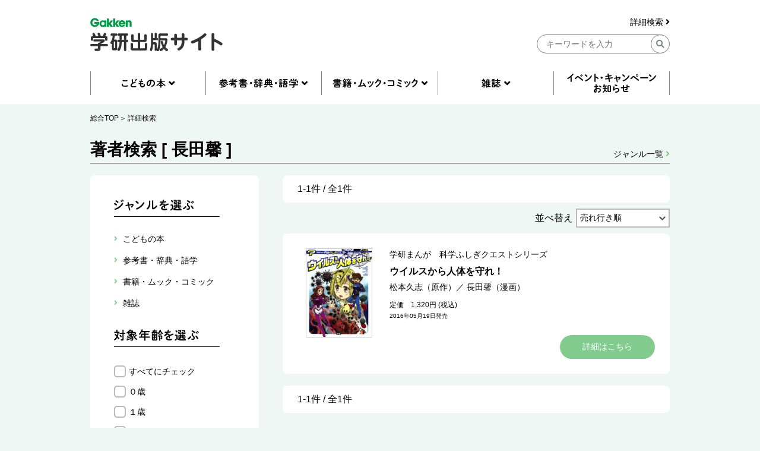

--- FILE ---
content_type: text/html; charset=UTF-8
request_url: https://hon.gakken.jp/author/%E9%95%B7%E7%94%B0%E9%A6%A8
body_size: 127084
content:
<!DOCTYPE html>
<html lang="ja">

<head >
<meta charset="UTF-8">
<title>著者検索</title>
<meta name="description" content="">

<meta name="robots" content="noindex">



<!-- Google Tag Manager -->
<script>(function(w,d,s,l,i){w[l]=w[l]||[];w[l].push({'gtm.start':
new Date().getTime(),event:'gtm.js'});var f=d.getElementsByTagName(s)[0],
j=d.createElement(s),dl=l!='dataLayer'?'&l='+l:'';j.async=true;j.src=
'https://www.googletagmanager.com/gtm.js?id='+i+dl;f.parentNode.insertBefore(j,f);
})(window,document,'script','dataLayer','GTM-N8NXV3R');</script>
<!-- End Google Tag Manager -->


<link rel="stylesheet" type="text/css" href="/css/reset.css">
<link rel="stylesheet" type="text/css" href="/css/slick.css">
<link rel="stylesheet" type="text/css" href="/css/utility.css">
<link rel="stylesheet" type="text/css" href="/css/common-pc.css" media="print">
<link rel="stylesheet" type="text/css" href="/css/page-childrenbook-pc.css" media="print">
<link rel="stylesheet" type="text/css" href="/css/common-pc.css" media="screen and (min-width: 769px)">
<link rel="stylesheet" type="text/css" href="/css/common-sp.css" media="screen and (max-width: 768px)">
<link rel="stylesheet" type="text/css" href="/css/page-childrenbook-pc.css" media="screen and (min-width: 769px)">
<link rel="stylesheet" type="text/css" href="/css/page-childrenbook-sp.css" media="screen and (max-width: 768px)">
<link rel="stylesheet" href="https://use.fontawesome.com/releases/v5.8.1/css/all.css" integrity="sha384-50oBUHEmvpQ+1lW4y57PTFmhCaXp0ML5d60M1M7uH2+nqUivzIebhndOJK28anvf" crossorigin="anonymous">
<link rel="shortcut icon" href="/img/favicon.ico">



<script src="/js/jquery-3.3.1.min.js"></script>
<script src="/js/slick.min.js"></script>
<script src="/js/common.js"></script>

<script src="/js/search.js"></script>

</head>
<body class="l-body">
<!-- Google Tag Manager (noscript) -->
<noscript><iframe src="https://www.googletagmanager.com/ns.html?id=GTM-N8NXV3R"
height="0" width="0" style="display:none;visibility:hidden"></iframe></noscript>
<!-- End Google Tag Manager (noscript) -->
<!-- header -->
<header id="header" class="l-header">
  <div class="l-container">
    <div class="l-header__logo">
      <a href="/"><img src="/img/gakken__logo.png" alt="学研出版サイトロゴ" class="u-pc"></a>
      <a href="/"><img src="/img/gakken__logo__sp.png" alt="学研出版サイトロゴ" class="u-sp"></a>
    </div>
    <div class="l-header__search u-pc">
      <form action="/search/" method="post">
      <div class="l-header__search__detail u-pc">
        <a href="/search/">詳細検索 <i class="fas fa-angle-right"></i></a>
      </div>
      <input type="hidden" name="token" value="5fbf68e2494222f6a8ab826fb2fc535afe370c1f7cccf2c2ea6666eb35603fa2">
      <input type="hidden" name="submit" value="keyword">
      <div class="l-header__search__input u-pc">
        <input type="text" name="q" placeholder="キーワードを入力" class="">
        <div class="l-header__btn-search">
          <button><i class="fas fa-search"></i></button>
        </div>
      </div>
      </form>
    </div>
    <div class="l-header__btn u-sp">
      <div class="l-header__btn__hamburger u-sp">
        <img src="/img/icon__hamburger-menu.png" alt="MENU">
      </div>
      <div class="l-header__btn__search u-sp">
        <img src="/img/icon__search__sp.png" alt="検索">
      </div>
    </div>
  </div>
  <div class="l-header__search u-sp">
    <form action="/search/" method="post">
    <input type="hidden" name="submit" value="keyword">
    <div class="l-header__search__input">
      <input type="text" name="q" placeholder="キーワードを入力" class="">
      <div class="l-header__btn-search">
        <button><i class="fas fa-search"></i></button>
      </div>
    </div>
    </form>
    <div class="l-header__search__detail">
      <a href="/search/">詳細検索 <i class="fas fa-angle-right"></i></a>
    </div>
  </div>
  <div class="l-header__btn-close u-sp">
    <img src="/img/icon__close.png" alt="閉じる">
  </div>
</header>
<!-- header --><nav class="l-nav u-pc">
  <div class="l-container">
    <ul class="l-nav__first">
      <li class="l-nav__first-item">
        <a title="" data-target="nav01" class="nav__open"></a>
      </li>
      <li class="l-nav__first-item">
        <a title="" data-target="nav02" class="nav__open"></a>
      </li>
      <li class="l-nav__first-item">
        <a title="" data-target="nav03" class="nav__open"></a>
      </li>
      <li class="l-nav__first-item">
        <a title="" data-target="nav04" class="nav__open"></a>
      </li>
      <li class="l-nav__first-item">
        <a href="/info/"></a>
      </li>
    </ul>
    <ul class="l-nav__second nav01">
      <li class="l-nav__second-item">
        <ul class="l-nav__second__top">
          <li class="l-nav__second__top-item"><a href="/children/"><img src="/img/nav__childrenbook.png" alt="こどもの本"></a></li>
          <li class="l-nav__second__top-item"><a href="/children/books.html?rankings"><img src="/img/nav__ranking.png" alt="ランキング"></a></li>
        </ul>
        <div class="l-nav__second__bottom">
          <div class="l-nav__second__bottom-col">
            <div class="l-nav__second__bottom-headings">
              <img src="/img/nav__genre.png" alt="ジャンル">
            </div>
            <div class="l-nav__second__bottom-wrapper">
              <ul class="l-nav__second-list">
                <li class="l-nav__second-list-item"><a href="/children/picture_books/">絵本</a></li>
                <li class="l-nav__second-list-item"><a href="/children/preschool/">幼児おべんきょう</a></li>
                <li class="l-nav__second-list-item"><a href="/children/play/">あそび・工作</a></li>
                <li class="l-nav__second-list-item"><a href="/children/educational/">知育トイ・知育教材</a></li>
                <li class="l-nav__second-list-item"><a href="/children/reading/">読み物</a></li>
                <li class="l-nav__second-list-item"><a href="/children/encyclopedias/">図鑑・百科</a></li>
                <li class="l-nav__second-list-item"><a href="/children/mangas/">学習まんが</a></li>
              </ul>
              <ul class="l-nav__second-list">
                <li class="l-nav__second-list-item"><a href="/children/gift/">プレゼント用おすすめセット</a></li>
                <li class="l-nav__second-list-item"><a href="/children/library/">図書館向け</a></li>
                <li class="l-nav__second-list-item"><a href="/children/projects/">自由研究</a></li>
              </ul>
            </div>
          </div>
          <div class="l-nav__second__bottom-col">
            <div class="l-nav__second__bottom-headings">
              <img src="/img/nav__target-age.png" alt="対象年齢">
            </div>
            <div class="l-nav__second__bottom-wrapper">
              <ul class="l-nav__second-list">
                <li class="l-nav__second-list-item"><a href="/children/books.html?age=1">０歳</a></li>
                <li class="l-nav__second-list-item"><a href="/children/books.html?age=2">１歳</a></li>
                <li class="l-nav__second-list-item"><a href="/children/books.html?age=3">２歳</a></li>
                <li class="l-nav__second-list-item"><a href="/children/books.html?age=4">３歳</a></li>
                <li class="l-nav__second-list-item"><a href="/children/books.html?age=5">４歳</a></li>
                <li class="l-nav__second-list-item"><a href="/children/books.html?age=6">５歳</a></li>
                <li class="l-nav__second-list-item"><a href="/children/books.html?age=7">６歳</a></li>
              </ul>
              <ul class="l-nav__second-list">
                <li class="l-nav__second-list-item"><a href="/children/books.html?age=8">小１</a></li>
                <li class="l-nav__second-list-item"><a href="/children/books.html?age=9">小２</a></li>
                <li class="l-nav__second-list-item"><a href="/children/books.html?age=10">小３</a></li>
                <li class="l-nav__second-list-item"><a href="/children/books.html?age=11">小４</a></li>
                <li class="l-nav__second-list-item"><a href="/children/books.html?age=12">小５</a></li>
                <li class="l-nav__second-list-item"><a href="/children/books.html?age=13">小６</a></li>
                <li class="l-nav__second-list-item"><a href="/children/books.html?age=14">中１</a></li>
                <li class="l-nav__second-list-item"><a href="/children/books.html?age=15">中２</a></li>
                <li class="l-nav__second-list-item"><a href="/children/books.html?age=16">中３</a></li>
                <li class="l-nav__second-list-item"><a href="/children/books.html?age=19">一般</a></li>
              </ul>
            </div>
          </div>
        </div>
      </li>
    </ul>
    <ul class="l-nav__second nav02">
      <li class="l-nav__second-item">
        <ul class="l-nav__second__top">
          <li class="l-nav__second__top-item"><a href="/reference/"><img src="/img/nav__reference.png" alt="参考書・辞典・語学"></a></li>
          <li class="l-nav__second__top-item"><a href="/reference/books.html?rankings"><img src="/img/nav__ranking.png" alt="ランキング"></a></li>
        </ul>
        <div class="l-nav__second__bottom">
          <div class="l-nav__second__bottom-col">
            <div class="l-nav__second__bottom-headings">
              <img src="/img/nav__genre.png" alt="ジャンル">
            </div>
            <div class="l-nav__second__bottom-wrapper">
              <ul class="l-nav__second-list">
                <li class="l-nav__second-list-item"><a href="/reference/preschool/">幼児向け参考書・問題集</a></li>
                <li class="l-nav__second-list-item"><a href="/reference/elementary/">小学生向け参考書・問題集</a></li>
                <li class="l-nav__second-list-item"><a href="/reference/juniorhigh/">中学生向け参考書・問題集</a></li>
                <li class="l-nav__second-list-item"><a href="/reference/highschool/">高校生向け参考書・問題集</a></li>
                <li class="l-nav__second-list-item"><a href="/reference/dictionaries/">辞典（辞書）・事典・字典</a></li>
                <li class="l-nav__second-list-item"><a href="/reference/eiken/">資格・検定</a></li>
                <li class="l-nav__second-list-item"><a href="/reference/language/">語学</a></li>
              </ul>
              <ul class="l-nav__second-list">
                <li class="l-nav__second-list-item"><a href="/reference/further/">進学・就職</a></li>
                <li class="l-nav__second-list-item"><a href="/reference/update/">大人の学び直し</a></li>
              </ul>
            </div>
          </div>
          <div class="l-nav__second__bottom-col">
            <div class="l-nav__second__bottom-headings">
              <img src="/img/nav__target-age.png" alt="対象年齢">
            </div>
            <div class="l-nav__second__bottom-wrapper">
              <ul class="l-nav__second-list">
                <li class="l-nav__second-list-item"><a href="/reference/books.html?age=3">２歳</a></li>
                <li class="l-nav__second-list-item"><a href="/reference/books.html?age=4">３歳</a></li>
                <li class="l-nav__second-list-item"><a href="/reference/books.html?age=5">４歳</a></li>
                <li class="l-nav__second-list-item"><a href="/reference/books.html?age=6">５歳</a></li>
                <li class="l-nav__second-list-item"><a href="/reference/books.html?age=8">小１</a></li>
                <li class="l-nav__second-list-item"><a href="/reference/books.html?age=9">小２</a></li>
                <li class="l-nav__second-list-item"><a href="/reference/books.html?age=10">小３</a></li>
              </ul>
              <ul class="l-nav__second-list">
                <li class="l-nav__second-list-item"><a href="/reference/books.html?age=11">小４</a></li>
                <li class="l-nav__second-list-item"><a href="/reference/books.html?age=12">小５</a></li>
                <li class="l-nav__second-list-item"><a href="/reference/books.html?age=13">小６</a></li>
                <li class="l-nav__second-list-item"><a href="/reference/books.html?age=14">中１</a></li>
                <li class="l-nav__second-list-item"><a href="/reference/books.html?age=15">中２</a></li>
                <li class="l-nav__second-list-item"><a href="/reference/books.html?age=16">中３</a></li>
                <li class="l-nav__second-list-item"><a href="/reference/books.html?age=17">高校生</a></li>
                <li class="l-nav__second-list-item"><a href="/reference/books.html?age=18">大学生</a></li>
                <li class="l-nav__second-list-item"><a href="/reference/books.html?age=19">一般</a></li>
              </ul>
            </div>
          </div>
        </div>
      </li>
    </ul>
    <ul class="l-nav__second nav03">
      <li class="l-nav__second-item">
        <ul class="l-nav__second__top">
          <li class="l-nav__second__top-item"><a href="/books/"><img src="/img/nav__mook.png" alt="書籍・ムック・コミック"></a></li>
          <li class="l-nav__second__top-item"><a href="/books/books.html?rankings"><img src="/img/nav__ranking.png" alt="ランキング"></a></li>
        </ul>
        <div class="l-nav__second__bottom">
          <div class="l-nav__second__bottom-col">
            <div class="l-nav__second__bottom-headings">
              <img src="/img/nav__genre.png" alt="ジャンル">
            </div>
            <div class="l-nav__second__bottom-wrapper">
              <ul class="l-nav__second-list">
                <li class="l-nav__second-list-item"><a href="/books/practical/">料理・健康・趣味・実用</a></li>
                <li class="l-nav__second-list-item"><a href="/books/entertainment/">エンタテインメント</a></li>
                <li class="l-nav__second-list-item"><a href="/books/history/">歴史・宗教・科学</a></li>
              </ul>
              <ul class="l-nav__second-list">
                <li class="l-nav__second-list-item"><a href="/books/business/">社会・ビジネス</a></li>
                <li class="l-nav__second-list-item"><a href="/books/literature/">文芸・ノンフィクション</a></li>
                <li class="l-nav__second-list-item"><a href="/books/comics/">コミック</a></li>
              </ul>
            </div>
          </div>
          <div class="l-nav__second__bottom-col">
            <div class="l-nav__second__bottom-wrapper">
            <div class="l-nav__second__bottom-headings">
            </div>
              <ul class="l-nav__second-list">
                <li class="l-nav__second-list-item"><a href="/books/medical/">医学専門書</a></li>
                <li class="l-nav__second-list-item"><a href="/books/nursing/">看護専門書</a></li>
                <li class="l-nav__second-list-item"><a href="/books/technical/">各種専門書</a></li>
              </ul>
              <ul class="l-nav__second-list">
                <li class="l-nav__second-list-item"><a href="/books/certification/">資格・検定</a></li>
              </ul>
            </div>
          </div>
        </div>
      </li>
    </ul>
    <ul class="l-nav__second nav04">
      <li class="l-nav__second-item">
        <ul class="l-nav__second__top">
          <li class="l-nav__second__top-item"><a href="/magazines/"><img src="/img/nav__magazine.png" alt="雑誌"></a></li>
          <li class="l-nav__second__top-item"><a href="/magazines/books.html?rankings"><img src="/img/nav__ranking.png" alt="ランキング"></a></li>
        </ul>
        <div class="l-nav__second__bottom">
          <div class="l-nav__second__bottom-col">
            <div class="l-nav__second__bottom-headings">
              <img src="/img/nav__genre.png" alt="ジャンル">
            </div>
            <div class="l-nav__second__bottom-wrapper">
              <ul class="l-nav__second-list">
                <li class="l-nav__second-list-item"><a href="/magazines/#children">こども雑誌</a></li>
                <li class="l-nav__second-list-item"><a href="/magazines/#education">教育・保育</a></li>
              </ul>
              <ul class="l-nav__second-list">
                <li class="l-nav__second-list-item"><a href="/magazines/#medical">医療・看護</a></li>
                <li class="l-nav__second-list-item"><a href="/magazines/#anime">アニメ</a></li>
              </ul>
            </div>
          </div>
          <div class="l-nav__second__bottom-col">
            <div class="l-nav__second__bottom-wrapper">
            <div class="l-nav__second__bottom-headings">
            </div>
              <ul class="l-nav__second-list">
                <li class="l-nav__second-list-item"><a href="/magazines/#puzzles">パズル</a></li>
              </ul>
            </div>
          </div>
        </div>
      </li>
    </ul>
  </div>
</nav>

<nav class="l-nav u-sp">
  <div class="l-nav__inner">
    <ul class="l-nav__first">
      <li class="l-nav__first-item">
        <div class="l-nav__first-item-headings c-accordion-open">
          <img src="/img/nav__childrenbook__sp.png" alt="こどもの本">
        </div>
        <div class="l-nav__second">
          <ul class="l-nav__second__top">
            <li class="l-nav__second__top-item c-childrenbook"><a href="/children/"><img src="/img/nav__childrenbook__second__sp.png" alt="こどもの本TOP"></a></li>
            <li class="l-nav__second__top-item c-ranking"><a href="/children/books.html?rankings"><img src="/img/nav__ranking__sp.png" alt="ランキング"></a></li>
          </ul>
          <div class="l-nav__second__bottom">
            <div class="l-nav__second__bottom-col">
              <div class="l-nav__second__bottom-headings c-genre">
                <img src="/img/nav__genre__sp.png" alt="ジャンル">
              </div>
              <div class="l-nav__second__bottom-wrapper">
                <ul class="l-nav__second-list">
                  <li class="l-nav__second-list-item"><a href="/children/picture_books/">絵本</a></li>
                  <li class="l-nav__second-list-item"><a href="/children/preschool/">幼児おべんきょう</a></li>
                  <li class="l-nav__second-list-item"><a href="/children/play/">あそび・工作</a></li>
                  <li class="l-nav__second-list-item"><a href="/children/educational/">知育トイ・知育教材</a></li>
                  <li class="l-nav__second-list-item"><a href="/children/reading/">読み物</a></li>
                  <li class="l-nav__second-list-item"><a href="/children/encyclopedias/">図鑑・百科</a></li>
                  <li class="l-nav__second-list-item"><a href="/children/mangas/">学習まんが</a></li>
                  <li class="l-nav__second-list-item"><a href="/children/gift/">プレゼント用おすすめセット</a></li>
                  <li class="l-nav__second-list-item"><a href="/children/library/">図書館向け</a></li>
                  <li class="l-nav__second-list-item"><a href="/children/projects/">自由研究</a></li>
                </ul>
              </div>

            </div>
            <div class="l-nav__second__bottom-col">
              <div class="l-nav__second__bottom-headings c-target-age">
                <img src="/img/nav__target-age.png" alt="対象年齢">
              </div>
              <div class="l-nav__second__bottom-wrapper">
                <ul class="l-nav__second-list">
                  <li class="l-nav__second-list-item"><a href="/children/books.html?age=1">０歳</a></li>
                  <li class="l-nav__second-list-item"><a href="/children/books.html?age=2">１歳</a></li>
                  <li class="l-nav__second-list-item"><a href="/children/books.html?age=3">２歳</a></li>
                  <li class="l-nav__second-list-item"><a href="/children/books.html?age=4">３歳</a></li>
                  <li class="l-nav__second-list-item"><a href="/children/books.html?age=5">４歳</a></li>
                  <li class="l-nav__second-list-item"><a href="/children/books.html?age=6">５歳</a></li>
                  <li class="l-nav__second-list-item"><a href="/children/books.html?age=7">６歳</a></li>
                  <li class="l-nav__second-list-item"><a href="/children/books.html?age=8">小１</a></li>
                  <li class="l-nav__second-list-item"><a href="/children/books.html?age=9">小２</a></li>
                  <li class="l-nav__second-list-item"><a href="/children/books.html?age=10">小３</a></li>
                  <li class="l-nav__second-list-item"><a href="/children/books.html?age=11">小４</a></li>
                  <li class="l-nav__second-list-item"><a href="/children/books.html?age=12">小５</a></li>
                  <li class="l-nav__second-list-item"><a href="/children/books.html?age=13">小６</a></li>
                  <li class="l-nav__second-list-item"><a href="/children/books.html?age=14">中１</a></li>
                  <li class="l-nav__second-list-item"><a href="/children/books.html?age=15">中２</a></li>
                  <li class="l-nav__second-list-item"><a href="/children/books.html?age=16">中３</a></li>
                  <li class="l-nav__second-list-item"><a href="/children/books.html?age=19">一般</a></li>
                </ul>
              </div>

            </div>

          </div>
        </div>
      </li>
      <li class="l-nav__first-item">
        <div class="l-nav__first-item-headings  c-accordion-open">
          <img src="/img/nav__reference__sp.png" alt="参考書・辞典・語学">
        </div>
        <div class="l-nav__second">
          <ul class="l-nav__second__top">
            <li class="l-nav__second__top-item c-reference"><a href="/reference/"><img src="/img/nav__reference__second__sp.png" alt="参考書・辞典・語学TOP"></a></li>
            <li class="l-nav__second__top-item c-ranking"><a href="/reference/books.html?rankings"><img src="/img/nav__ranking__sp.png" alt="ランキング"></a></li>
          </ul>
          <div class="l-nav__second__bottom">
            <div class="l-nav__second__bottom-col">
              <div class="l-nav__second__bottom-headings c-genre">
                <img src="/img/nav__genre__sp.png" alt="ジャンル">
              </div>
              <div class="l-nav__second__bottom-wrapper">
                <ul class="l-nav__second-list">
                  <li class="l-nav__second-list-item"><a href="/reference/preschool/">幼児向け参考書・問題集</a></li>
                  <li class="l-nav__second-list-item"><a href="/reference/elementary/">小学生向け参考書・問題集</a></li>
                  <li class="l-nav__second-list-item"><a href="/reference/juniorhigh/">中学生向け参考書・問題集</a></li>
                  <li class="l-nav__second-list-item"><a href="/reference/highschool/">高校生向け参考書・問題集</a></li>
                  <li class="l-nav__second-list-item"><a href="/reference/dictionaries/">辞典（辞書）・事典・字典</a></li>
                  <li class="l-nav__second-list-item"><a href="/reference/eiken/">資格・検定</a></li>
                  <li class="l-nav__second-list-item"><a href="/reference/language/">語学</a></li>
                  <li class="l-nav__second-list-item"><a href="/reference/further/">進学・就職</a></li>
                  <li class="l-nav__second-list-item"><a href="/reference/update/">大人の学び直し</a></li>
                </ul>
              </div>

            </div>
            <div class="l-nav__second__bottom-col">
              <div class="l-nav__second__bottom-headings c-target-age">
                <img src="/img/nav__target-age.png" alt="対象年齢">
              </div>
              <div class="l-nav__second__bottom-wrapper">
                <ul class="l-nav__second-list">
                  <li class="l-nav__second-list-item"><a href="/reference/books.html?age=3">２歳</a></li>
                  <li class="l-nav__second-list-item"><a href="/reference/books.html?age=4">３歳</a></li>
                  <li class="l-nav__second-list-item"><a href="/reference/books.html?age=5">４歳</a></li>
                  <li class="l-nav__second-list-item"><a href="/reference/books.html?age=6">５歳</a></li>
                  <li class="l-nav__second-list-item"><a href="/reference/books.html?age=8">小１</a></li>
                  <li class="l-nav__second-list-item"><a href="/reference/books.html?age=9">小２</a></li>
                  <li class="l-nav__second-list-item"><a href="/reference/books.html?age=10">小３</a></li>
                  <li class="l-nav__second-list-item"><a href="/reference/books.html?age=11">小４</a></li>
                  <li class="l-nav__second-list-item"><a href="/reference/books.html?age=12">小５</a></li>
                  <li class="l-nav__second-list-item"><a href="/reference/books.html?age=13">小６</a></li>
                  <li class="l-nav__second-list-item"><a href="/reference/books.html?age=14">中１</a></li>
                  <li class="l-nav__second-list-item"><a href="/reference/books.html?age=15">中２</a></li>
                  <li class="l-nav__second-list-item"><a href="/reference/books.html?age=16">中３</a></li>
                  <li class="l-nav__second-list-item"><a href="/reference/books.html?age=17">高校生</a></li>
                  <li class="l-nav__second-list-item"><a href="/reference/books.html?age=18">大学生</a></li>
                  <li class="l-nav__second-list-item"><a href="/reference/books.html?age=19">一般</a></li>
                </ul>
              </div>

            </div>

          </div>
        </div>
      </li>
      <li class="l-nav__first-item">
        <div class="l-nav__first-item-headings  c-accordion-open">
          <img src="/img/nav__mook__sp.png" alt="書籍・ムック・コミック">
        </div>
        <div class="l-nav__second">
          <ul class="l-nav__second__top">
            <li class="l-nav__second__top-item c-mook"><a href="/books/"><img src="/img/nav__mook__second__sp.png" alt="書籍・ムック・コミックTOP"></a></li>
            <li class="l-nav__second__top-item c-ranking"><a href="/books/books.html?rankings"><img src="/img/nav__ranking__sp.png" alt="ランキング"></a></li>
          </ul>
          <div class="l-nav__second__bottom">
            <div class="l-nav__second__bottom-col">
              <div class="l-nav__second__bottom-headings c-genre">
                <img src="/img/nav__genre__sp.png" alt="ジャンル">
              </div>
              <div class="l-nav__second__bottom-wrapper">
                <ul class="l-nav__second-list">
                  <li class="l-nav__second-list-item"><a href="/books/practical/">料理・健康・趣味・実用</a></li>
                  <li class="l-nav__second-list-item"><a href="/books/entertainment/">エンタテインメント</a></li>
                  <li class="l-nav__second-list-item"><a href="/books/history/">歴史・宗教・科学</a></li>
                  <li class="l-nav__second-list-item"><a href="/books/business/">社会・ビジネス</a></li>
                  <li class="l-nav__second-list-item"><a href="/books/literature/">文芸・ノンフィクション</a></li>
                  <li class="l-nav__second-list-item"><a href="/books/comics/">コミック</a></li>
                  <li class="l-nav__second-list-item"><a href="/books/medical/">医学専門書</a></li>
                  <li class="l-nav__second-list-item"><a href="/books/nursing/">看護専門書</a></li>
                  <li class="l-nav__second-list-item"><a href="/books/technical/">各種専門書</a></li>
                  <li class="l-nav__second-list-item"><a href="/books/certification/">資格・検定</a></li>
                </ul>
              </div>
            </div>
          </div>
        </div>
      </li>
      <li class="l-nav__first-item">
        <div class="l-nav__first-item-headings c-accordion-open">
          <img src="/img/nav__magazine__sp.png" alt="雑誌">
        </div>
        <div class="l-nav__second">
          <ul class="l-nav__second__top">
            <li class="l-nav__second__top-item c-magazine"><a href="/magazines/"><img src="/img/nav__magazine__second__sp.png" alt="雑誌TOP"></a></li>
            <li class="l-nav__second__top-item c-ranking"><a href="/magazines/books.html?rankings"><img src="/img/nav__ranking__sp.png" alt="ランキング"></a></li>
          </ul>
          <div class="l-nav__second__bottom">
            <div class="l-nav__second__bottom-col">
              <div class="l-nav__second__bottom-headings c-genre">
                <img src="/img/nav__genre__sp.png" alt="ジャンル">
              </div>
              <div class="l-nav__second__bottom-wrapper">
                <ul class="l-nav__second-list">
                  <li class="l-nav__second-list-item"><a href="/magazines/#children">こども雑誌</a></li>
                  <li class="l-nav__second-list-item"><a href="/magazines/#education">教育・保育</a></li>
                  <li class="l-nav__second-list-item"><a href="/magazines/#medical">医療・看護</a></li>
                  <li class="l-nav__second-list-item"><a href="/magazines/#anime">アニメ</a></li>
                  <li class="l-nav__second-list-item"><a href="/magazines/#puzzles">パズル</a></li>
                </ul>
              </div>

            </div>
          </div>
        </div>
      </li>
      <li class="l-nav__first-item">
        <div class="l-nav__first-item-headings">
          <a href="/info/"><img src="/img/nav__event__sp.png" alt="イベント・キャンペーン・お知らせ"></a>
        </div>
      </li>
      <li class="l-nav__first-item">
        <div class="l-nav__first-item-headings">
          <a href="/search/"><img src="/img/nav__detail-search__sp.png" alt="詳細検索"></a>
        </div>
      </li>
      <li class="l-nav__first-item">
        <div class="l-nav__first-item-headings">
          <a href="/agreement/"><img src="/img/nav__sitepolicy__sp.png" alt="サイトのご利用にあたって"></a>
        </div>
      </li>
      <li class="l-nav__first-item">
        <div class="l-nav__first-item-headings">
          <a href="https://gakken-plus.co.jp/rights/" target="_blank"><img src="/img/nav__copyright__sp.png" alt="著作物の使用等について"></a>
        </div>
      </li>
      <li class="l-nav__first-item">
        <div class="l-nav__first-item-headings">
          <a href="/sitemap/"><img src="/img/nav__sitemap__sp.png" alt="サイトマップ"></a>
        </div>
      </li>
      <li class="l-nav__first-item">
        <div class="l-nav__first-item-headings">
          <a href="https://gakken-plus.co.jp/contact/" target="_blank"><img src="/img/nav__contact__sp.png" alt="お問い合わせ"></a>
        </div>
      </li>
    </ul>
  </div>
</nav>
<!-- nav -->
<section class="c-breadcrum u-pc">
  <div class="l-container">
    <ul class="c-breadcrum-list">
            <li class="c-breadcrum-list-item">
        <a href="/">総合TOP</a>
      </li>
                  <li class="c-breadcrum-list-item">
        <a href="/search/">詳細検索</a>
      </li>
          </ul>
  </div>
</section>

<section class="c-pagetitle p-childrenbook__pagetitle">
  <div class="l-container">
    <h1>著者検索 [ 長田馨 ]</h1>
    <p class="c-pagetitle__genre-link p-childrenbook__pagetitle__genre-link"><a href="/sitemap/#genre">ジャンル一覧  <i class="fas fa-angle-right"></i></a></p>
  </div>
</section>

<div class="p-childrenbook__container l-container">

  <div class="p-childrenbook__select-wrapper">
    <div class="c-btn-select u-sp">
      <span><img src="/img/btn__select__sp.png" alt="ジャンル・年齢で絞り込む"></span>
    </div>
    <section class="p-childrenbook__select">
            <div class="p-childrenbook__select-inner">
                <div class="p-childrenbook__select-row">
          <h2><img src="/img/h2__select-genre.png" alt="ジャンルを選ぶ"></h2>
            <ul class="p-childrenbook__select__first">
                                                        <li class="p-childrenbook__select__first-item" >
                <p class="p-childrenbook__select__first-headings select_category" data-id="200000" data-title="こどもの本">こどもの本</p>
                                <div class="p-childrenbook__select__second">
                  <ul class="p-childrenbook__select__second-list">
                                                                                <li class="p-childrenbook__select__second-item">
                      <a class="select_category" data-id="200100" data-title="絵本">絵本</a>
                                            <div class="p-childrenbook__select__third">
                        <ul class="p-childrenbook__select__third-list">
                                                                              <li class="p-childrenbook__select__third-item">
                            <a class="select_category" data-id="200101" data-title="赤ちゃん絵本・ファーストブック">赤ちゃん絵本・ファーストブック</a>
                          </li>
                                                                              <li class="p-childrenbook__select__third-item">
                            <a class="select_category" data-id="200102" data-title="日本の絵本">日本の絵本</a>
                          </li>
                                                                              <li class="p-childrenbook__select__third-item">
                            <a class="select_category" data-id="200103" data-title="外国の絵本">外国の絵本</a>
                          </li>
                                                                              <li class="p-childrenbook__select__third-item">
                            <a class="select_category" data-id="200104" data-title="しかけえほん">しかけえほん</a>
                          </li>
                                                                              <li class="p-childrenbook__select__third-item">
                            <a class="select_category" data-id="200105" data-title="知育絵本">知育絵本</a>
                          </li>
                                                                              <li class="p-childrenbook__select__third-item">
                            <a class="select_category" data-id="200106" data-title="遊び絵本・キャラクター絵本">遊び絵本・キャラクター絵本</a>
                          </li>
                                                                              <li class="p-childrenbook__select__third-item">
                            <a class="select_category" data-id="200107" data-title="写真絵本">写真絵本</a>
                          </li>
                                                                              <li class="p-childrenbook__select__third-item">
                            <a class="select_category" data-id="200108" data-title="大人向け絵本">大人向け絵本</a>
                          </li>
                                                  </ul>
                      </div>
                                          </li>
                                                                                <li class="p-childrenbook__select__second-item">
                      <a class="select_category" data-id="200200" data-title="幼児おべんきょう">幼児おべんきょう</a>
                                            <div class="p-childrenbook__select__third">
                        <ul class="p-childrenbook__select__third-list">
                                                                              <li class="p-childrenbook__select__third-item">
                            <a class="select_category" data-id="200201" data-title="もじ・かず">もじ・かず</a>
                          </li>
                                                                              <li class="p-childrenbook__select__third-item">
                            <a class="select_category" data-id="200202" data-title="知育・知能">知育・知能</a>
                          </li>
                                                                              <li class="p-childrenbook__select__third-item">
                            <a class="select_category" data-id="200203" data-title="指先のおけいこ">指先のおけいこ</a>
                          </li>
                                                                              <li class="p-childrenbook__select__third-item">
                            <a class="select_category" data-id="200204" data-title="えいご・アルファベット">えいご・アルファベット</a>
                          </li>
                                                                              <li class="p-childrenbook__select__third-item">
                            <a class="select_category" data-id="200205" data-title="しつけ・生活　">しつけ・生活　</a>
                          </li>
                                                                              <li class="p-childrenbook__select__third-item">
                            <a class="select_category" data-id="200206" data-title="キャラクタードリル">キャラクタードリル</a>
                          </li>
                                                  </ul>
                      </div>
                                          </li>
                                                                                <li class="p-childrenbook__select__second-item">
                      <a class="select_category" data-id="200300" data-title="あそび・工作">あそび・工作</a>
                                            <div class="p-childrenbook__select__third">
                        <ul class="p-childrenbook__select__third-list">
                                                                              <li class="p-childrenbook__select__third-item">
                            <a class="select_category" data-id="200301" data-title="ぬりえ・おえかき">ぬりえ・おえかき</a>
                          </li>
                                                                              <li class="p-childrenbook__select__third-item">
                            <a class="select_category" data-id="200302" data-title="おりがみ・あやとり">おりがみ・あやとり</a>
                          </li>
                                                                              <li class="p-childrenbook__select__third-item">
                            <a class="select_category" data-id="200303" data-title="シール">シール</a>
                          </li>
                                                                              <li class="p-childrenbook__select__third-item">
                            <a class="select_category" data-id="200304" data-title="なぞなぞ・クイズ・占い・かるた">なぞなぞ・クイズ・占い・かるた</a>
                          </li>
                                                                              <li class="p-childrenbook__select__third-item">
                            <a class="select_category" data-id="200305" data-title="工作・クラフト">工作・クラフト</a>
                          </li>
                                                  </ul>
                      </div>
                                          </li>
                                                                                <li class="p-childrenbook__select__second-item">
                      <a class="select_category" data-id="200400" data-title="知育トイ・知育教材">知育トイ・知育教材</a>
                                            <div class="p-childrenbook__select__third">
                        <ul class="p-childrenbook__select__third-list">
                                                                              <li class="p-childrenbook__select__third-item">
                            <a class="select_category" data-id="200401" data-title="幼児向け">幼児向け</a>
                          </li>
                                                                              <li class="p-childrenbook__select__third-item">
                            <a class="select_category" data-id="200402" data-title="小学生以上向け">小学生以上向け</a>
                          </li>
                                                  </ul>
                      </div>
                                          </li>
                                                                                <li class="p-childrenbook__select__second-item">
                      <a class="select_category" data-id="200600" data-title="読み物">読み物</a>
                                            <div class="p-childrenbook__select__third">
                        <ul class="p-childrenbook__select__third-list">
                                                                              <li class="p-childrenbook__select__third-item">
                            <a class="select_category" data-id="200601" data-title="日本の読み物（フィクション）">日本の読み物（フィクション）</a>
                          </li>
                                                                              <li class="p-childrenbook__select__third-item">
                            <a class="select_category" data-id="200602" data-title="外国の読み物（フィクション）">外国の読み物（フィクション）</a>
                          </li>
                                                                              <li class="p-childrenbook__select__third-item">
                            <a class="select_category" data-id="200603" data-title="ノンフィクション・伝記">ノンフィクション・伝記</a>
                          </li>
                                                                              <li class="p-childrenbook__select__third-item">
                            <a class="select_category" data-id="200604" data-title="テーマ別・学年別短編読み物">テーマ別・学年別短編読み物</a>
                          </li>
                                                                              <li class="p-childrenbook__select__third-item">
                            <a class="select_category" data-id="200605" data-title="そのほか（読み物）">そのほか（読み物）</a>
                          </li>
                                                  </ul>
                      </div>
                                          </li>
                                                                                <li class="p-childrenbook__select__second-item">
                      <a class="select_category" data-id="200700" data-title="図鑑・百科">図鑑・百科</a>
                                            <div class="p-childrenbook__select__third">
                        <ul class="p-childrenbook__select__third-list">
                                                                              <li class="p-childrenbook__select__third-item">
                            <a class="select_category" data-id="200701" data-title="本格図鑑">本格図鑑</a>
                          </li>
                                                                              <li class="p-childrenbook__select__third-item">
                            <a class="select_category" data-id="200702" data-title="ポケットサイズの図鑑">ポケットサイズの図鑑</a>
                          </li>
                                                                              <li class="p-childrenbook__select__third-item">
                            <a class="select_category" data-id="200703" data-title="えほんずかん">えほんずかん</a>
                          </li>
                                                                              <li class="p-childrenbook__select__third-item">
                            <a class="select_category" data-id="200704" data-title="DVDつきの図鑑　">DVDつきの図鑑　</a>
                          </li>
                                                                              <li class="p-childrenbook__select__third-item">
                            <a class="select_category" data-id="200705" data-title="テーマ図鑑　">テーマ図鑑　</a>
                          </li>
                                                  </ul>
                      </div>
                                          </li>
                                                                                <li class="p-childrenbook__select__second-item">
                      <a class="select_category" data-id="200800" data-title="学習まんが">学習まんが</a>
                                            <div class="p-childrenbook__select__third">
                        <ul class="p-childrenbook__select__third-list">
                                                                              <li class="p-childrenbook__select__third-item">
                            <a class="select_category" data-id="200801" data-title="歴史・伝記">歴史・伝記</a>
                          </li>
                                                                              <li class="p-childrenbook__select__third-item">
                            <a class="select_category" data-id="200802" data-title="雑学・教養">雑学・教養</a>
                          </li>
                                                                              <li class="p-childrenbook__select__third-item">
                            <a class="select_category" data-id="200803" data-title="趣味・実用・スポーツ">趣味・実用・スポーツ</a>
                          </li>
                                                  </ul>
                      </div>
                                          </li>
                                                                                <li class="p-childrenbook__select__second-item">
                      <a class="select_category" data-id="200900" data-title="プレゼント用おすすめセット">プレゼント用おすすめセット</a>
                                          </li>
                                                                                <li class="p-childrenbook__select__second-item">
                      <a class="select_category" data-id="201000" data-title="図書館向け">図書館向け</a>
                                            <div class="p-childrenbook__select__third">
                        <ul class="p-childrenbook__select__third-list">
                                                                              <li class="p-childrenbook__select__third-item">
                            <a class="select_category" data-id="201001" data-title="総合学習">総合学習</a>
                          </li>
                                                                              <li class="p-childrenbook__select__third-item">
                            <a class="select_category" data-id="201002" data-title="自然保護・環境">自然保護・環境</a>
                          </li>
                                                                              <li class="p-childrenbook__select__third-item">
                            <a class="select_category" data-id="201003" data-title="ボランティア">ボランティア</a>
                          </li>
                                                                              <li class="p-childrenbook__select__third-item">
                            <a class="select_category" data-id="201004" data-title="国際理解">国際理解</a>
                          </li>
                                                                              <li class="p-childrenbook__select__third-item">
                            <a class="select_category" data-id="201005" data-title="社会">社会</a>
                          </li>
                                                                              <li class="p-childrenbook__select__third-item">
                            <a class="select_category" data-id="201006" data-title="理科">理科</a>
                          </li>
                                                                              <li class="p-childrenbook__select__third-item">
                            <a class="select_category" data-id="201007" data-title="算数">算数</a>
                          </li>
                                                                              <li class="p-childrenbook__select__third-item">
                            <a class="select_category" data-id="201008" data-title="国語">国語</a>
                          </li>
                                                                              <li class="p-childrenbook__select__third-item">
                            <a class="select_category" data-id="201009" data-title="英語">英語</a>
                          </li>
                                                                              <li class="p-childrenbook__select__third-item">
                            <a class="select_category" data-id="201010" data-title="そのほかの教科（図書館向け）">そのほかの教科（図書館向け）</a>
                          </li>
                                                                              <li class="p-childrenbook__select__third-item">
                            <a class="select_category" data-id="201011" data-title="特別活動">特別活動</a>
                          </li>
                                                                              <li class="p-childrenbook__select__third-item">
                            <a class="select_category" data-id="201012" data-title="図鑑・事典">図鑑・事典</a>
                          </li>
                                                                              <li class="p-childrenbook__select__third-item">
                            <a class="select_category" data-id="201013" data-title="絵本">絵本</a>
                          </li>
                                                                              <li class="p-childrenbook__select__third-item">
                            <a class="select_category" data-id="201014" data-title="読み物">読み物</a>
                          </li>
                                                  </ul>
                      </div>
                                          </li>
                                                                                <li class="p-childrenbook__select__second-item">
                      <a class="select_category" data-id="201100" data-title="自由研究">自由研究</a>
                                          </li>
                                      </ul>
                </div>
                              </li>
                                                        <li class="p-childrenbook__select__first-item" >
                <p class="p-childrenbook__select__first-headings select_category" data-id="210000" data-title="参考書・辞典・語学">参考書・辞典・語学</p>
                                <div class="p-childrenbook__select__second">
                  <ul class="p-childrenbook__select__second-list">
                                                                                <li class="p-childrenbook__select__second-item">
                      <a class="select_category" data-id="210100" data-title="幼児向け参考書・問題集">幼児向け参考書・問題集</a>
                                            <div class="p-childrenbook__select__third">
                        <ul class="p-childrenbook__select__third-list">
                                                                              <li class="p-childrenbook__select__third-item">
                            <a class="select_category" data-id="210101" data-title="もじ・かず">もじ・かず</a>
                          </li>
                                                                              <li class="p-childrenbook__select__third-item">
                            <a class="select_category" data-id="210102" data-title="知育・知能">知育・知能</a>
                          </li>
                                                                              <li class="p-childrenbook__select__third-item">
                            <a class="select_category" data-id="210103" data-title="指先のおけいこ">指先のおけいこ</a>
                          </li>
                                                                              <li class="p-childrenbook__select__third-item">
                            <a class="select_category" data-id="210104" data-title="えいご・アルファベット">えいご・アルファベット</a>
                          </li>
                                                                              <li class="p-childrenbook__select__third-item">
                            <a class="select_category" data-id="210105" data-title="キャラクタードリル">キャラクタードリル</a>
                          </li>
                                                  </ul>
                      </div>
                                          </li>
                                                                                <li class="p-childrenbook__select__second-item">
                      <a class="select_category" data-id="210200" data-title="小学生向け参考書・問題集">小学生向け参考書・問題集</a>
                                            <div class="p-childrenbook__select__third">
                        <ul class="p-childrenbook__select__third-list">
                                                                              <li class="p-childrenbook__select__third-item">
                            <a class="select_category" data-id="210201" data-title="英語">英語</a>
                          </li>
                                                                              <li class="p-childrenbook__select__third-item">
                            <a class="select_category" data-id="210202" data-title="算数">算数</a>
                          </li>
                                                                              <li class="p-childrenbook__select__third-item">
                            <a class="select_category" data-id="210203" data-title="国語">国語</a>
                          </li>
                                                                              <li class="p-childrenbook__select__third-item">
                            <a class="select_category" data-id="210204" data-title="理科">理科</a>
                          </li>
                                                                              <li class="p-childrenbook__select__third-item">
                            <a class="select_category" data-id="210205" data-title="社会">社会</a>
                          </li>
                                                                              <li class="p-childrenbook__select__third-item">
                            <a class="select_category" data-id="210206" data-title="実技科目">実技科目</a>
                          </li>
                                                                              <li class="p-childrenbook__select__third-item">
                            <a class="select_category" data-id="210207" data-title="ドリル">ドリル</a>
                          </li>
                                                                              <li class="p-childrenbook__select__third-item">
                            <a class="select_category" data-id="210208" data-title="まんが参考書">まんが参考書</a>
                          </li>
                                                                              <li class="p-childrenbook__select__third-item">
                            <a class="select_category" data-id="210209" data-title="中学受験">中学受験</a>
                          </li>
                                                                              <li class="p-childrenbook__select__third-item">
                            <a class="select_category" data-id="210210" data-title="そのほか（小学生向け参考書・問題集）">そのほか（小学生向け参考書・問題集）</a>
                          </li>
                                                  </ul>
                      </div>
                                          </li>
                                                                                <li class="p-childrenbook__select__second-item">
                      <a class="select_category" data-id="210300" data-title="中学生向け参考書・問題集">中学生向け参考書・問題集</a>
                                            <div class="p-childrenbook__select__third">
                        <ul class="p-childrenbook__select__third-list">
                                                                              <li class="p-childrenbook__select__third-item">
                            <a class="select_category" data-id="210301" data-title="英語">英語</a>
                          </li>
                                                                              <li class="p-childrenbook__select__third-item">
                            <a class="select_category" data-id="210302" data-title="数学">数学</a>
                          </li>
                                                                              <li class="p-childrenbook__select__third-item">
                            <a class="select_category" data-id="210303" data-title="国語">国語</a>
                          </li>
                                                                              <li class="p-childrenbook__select__third-item">
                            <a class="select_category" data-id="210304" data-title="理科">理科</a>
                          </li>
                                                                              <li class="p-childrenbook__select__third-item">
                            <a class="select_category" data-id="210305" data-title="社会">社会</a>
                          </li>
                                                                              <li class="p-childrenbook__select__third-item">
                            <a class="select_category" data-id="210306" data-title="実技科目">実技科目</a>
                          </li>
                                                                              <li class="p-childrenbook__select__third-item">
                            <a class="select_category" data-id="210307" data-title="ドリル">ドリル</a>
                          </li>
                                                                              <li class="p-childrenbook__select__third-item">
                            <a class="select_category" data-id="210308" data-title="まんが参考書">まんが参考書</a>
                          </li>
                                                                              <li class="p-childrenbook__select__third-item">
                            <a class="select_category" data-id="210309" data-title="高校受験">高校受験</a>
                          </li>
                                                                              <li class="p-childrenbook__select__third-item">
                            <a class="select_category" data-id="210310" data-title="勉強法">勉強法</a>
                          </li>
                                                                              <li class="p-childrenbook__select__third-item">
                            <a class="select_category" data-id="210311" data-title="そのほか（中学生向け参考書・問題集）">そのほか（中学生向け参考書・問題集）</a>
                          </li>
                                                  </ul>
                      </div>
                                          </li>
                                                                                <li class="p-childrenbook__select__second-item">
                      <a class="select_category" data-id="210400" data-title="高校生向け参考書・問題集">高校生向け参考書・問題集</a>
                                            <div class="p-childrenbook__select__third">
                        <ul class="p-childrenbook__select__third-list">
                                                                              <li class="p-childrenbook__select__third-item">
                            <a class="select_category" data-id="210401" data-title="英語（英単語）">英語（英単語）</a>
                          </li>
                                                                              <li class="p-childrenbook__select__third-item">
                            <a class="select_category" data-id="210402" data-title="英語（英文法）">英語（英文法）</a>
                          </li>
                                                                              <li class="p-childrenbook__select__third-item">
                            <a class="select_category" data-id="210403" data-title="英語（英語長文・英文解釈）">英語（英語長文・英文解釈）</a>
                          </li>
                                                                              <li class="p-childrenbook__select__third-item">
                            <a class="select_category" data-id="210404" data-title="英語（英作文）">英語（英作文）</a>
                          </li>
                                                                              <li class="p-childrenbook__select__third-item">
                            <a class="select_category" data-id="210405" data-title="英語（リスニング）">英語（リスニング）</a>
                          </li>
                                                                              <li class="p-childrenbook__select__third-item">
                            <a class="select_category" data-id="210406" data-title="数学">数学</a>
                          </li>
                                                                              <li class="p-childrenbook__select__third-item">
                            <a class="select_category" data-id="210407" data-title="国語（現代文・漢字）">国語（現代文・漢字）</a>
                          </li>
                                                                              <li class="p-childrenbook__select__third-item">
                            <a class="select_category" data-id="210408" data-title="国語（古文）">国語（古文）</a>
                          </li>
                                                                              <li class="p-childrenbook__select__third-item">
                            <a class="select_category" data-id="210409" data-title="国語（漢文）">国語（漢文）</a>
                          </li>
                                                                              <li class="p-childrenbook__select__third-item">
                            <a class="select_category" data-id="210410" data-title="社会（日本史）">社会（日本史）</a>
                          </li>
                                                                              <li class="p-childrenbook__select__third-item">
                            <a class="select_category" data-id="210411" data-title="社会（世界史）">社会（世界史）</a>
                          </li>
                                                                              <li class="p-childrenbook__select__third-item">
                            <a class="select_category" data-id="210412" data-title="社会（地理）">社会（地理）</a>
                          </li>
                                                                              <li class="p-childrenbook__select__third-item">
                            <a class="select_category" data-id="210413" data-title="社会（政経・倫理・現代社会）">社会（政経・倫理・現代社会）</a>
                          </li>
                                                                              <li class="p-childrenbook__select__third-item">
                            <a class="select_category" data-id="210414" data-title="理科（物理）">理科（物理）</a>
                          </li>
                                                                              <li class="p-childrenbook__select__third-item">
                            <a class="select_category" data-id="210415" data-title="理科（化学）">理科（化学）</a>
                          </li>
                                                                              <li class="p-childrenbook__select__third-item">
                            <a class="select_category" data-id="210416" data-title="理科（生物）">理科（生物）</a>
                          </li>
                                                                              <li class="p-childrenbook__select__third-item">
                            <a class="select_category" data-id="210417" data-title="理科（地学・理科総合）">理科（地学・理科総合）</a>
                          </li>
                                                                              <li class="p-childrenbook__select__third-item">
                            <a class="select_category" data-id="210418" data-title="小論文">小論文</a>
                          </li>
                                                                              <li class="p-childrenbook__select__third-item">
                            <a class="select_category" data-id="210419" data-title="推薦・面接">推薦・面接</a>
                          </li>
                                                                              <li class="p-childrenbook__select__third-item">
                            <a class="select_category" data-id="210420" data-title="看護・医療系">看護・医療系</a>
                          </li>
                                                                              <li class="p-childrenbook__select__third-item">
                            <a class="select_category" data-id="210421" data-title="まんが参考書">まんが参考書</a>
                          </li>
                                                                              <li class="p-childrenbook__select__third-item">
                            <a class="select_category" data-id="210422" data-title="勉強法">勉強法</a>
                          </li>
                                                                              <li class="p-childrenbook__select__third-item">
                            <a class="select_category" data-id="210423" data-title="そのほか（高校生向け参考書・問題集）">そのほか（高校生向け参考書・問題集）</a>
                          </li>
                                                  </ul>
                      </div>
                                          </li>
                                                                                <li class="p-childrenbook__select__second-item">
                      <a class="select_category" data-id="210500" data-title="辞典（辞書）・事典・字典">辞典（辞書）・事典・字典</a>
                                            <div class="p-childrenbook__select__third">
                        <ul class="p-childrenbook__select__third-list">
                                                                              <li class="p-childrenbook__select__third-item">
                            <a class="select_category" data-id="210501" data-title="国語辞典">国語辞典</a>
                          </li>
                                                                              <li class="p-childrenbook__select__third-item">
                            <a class="select_category" data-id="210502" data-title="古語辞典">古語辞典</a>
                          </li>
                                                                              <li class="p-childrenbook__select__third-item">
                            <a class="select_category" data-id="210503" data-title="漢和辞典・漢字辞典">漢和辞典・漢字辞典</a>
                          </li>
                                                                              <li class="p-childrenbook__select__third-item">
                            <a class="select_category" data-id="210504" data-title="英語辞典">英語辞典</a>
                          </li>
                                                                              <li class="p-childrenbook__select__third-item">
                            <a class="select_category" data-id="210505" data-title="そのほか（辞典（辞書）・事典・字典）">そのほか（辞典（辞書）・事典・字典）</a>
                          </li>
                                                  </ul>
                      </div>
                                          </li>
                                                                                <li class="p-childrenbook__select__second-item">
                      <a class="select_category" data-id="210600" data-title="資格・検定">資格・検定</a>
                                            <div class="p-childrenbook__select__third">
                        <ul class="p-childrenbook__select__third-list">
                                                                              <li class="p-childrenbook__select__third-item">
                            <a class="select_category" data-id="210601" data-title="英検1級">英検1級</a>
                          </li>
                                                                              <li class="p-childrenbook__select__third-item">
                            <a class="select_category" data-id="210602" data-title="英検準1級">英検準1級</a>
                          </li>
                                                                              <li class="p-childrenbook__select__third-item">
                            <a class="select_category" data-id="210603" data-title="英検2級">英検2級</a>
                          </li>
                                                                              <li class="p-childrenbook__select__third-item">
                            <a class="select_category" data-id="210608" data-title="英検準2級プラス">英検準2級プラス</a>
                          </li>
                                                                              <li class="p-childrenbook__select__third-item">
                            <a class="select_category" data-id="210604" data-title="英検準2級">英検準2級</a>
                          </li>
                                                                              <li class="p-childrenbook__select__third-item">
                            <a class="select_category" data-id="210605" data-title="英検3級">英検3級</a>
                          </li>
                                                                              <li class="p-childrenbook__select__third-item">
                            <a class="select_category" data-id="210606" data-title="英検4級">英検4級</a>
                          </li>
                                                                              <li class="p-childrenbook__select__third-item">
                            <a class="select_category" data-id="210607" data-title="英検5級">英検5級</a>
                          </li>
                                                                              <li class="p-childrenbook__select__third-item">
                            <a class="select_category" data-id="210609" data-title="そのほか">そのほか</a>
                          </li>
                                                  </ul>
                      </div>
                                          </li>
                                                                                <li class="p-childrenbook__select__second-item">
                      <a class="select_category" data-id="210700" data-title="語学">語学</a>
                                            <div class="p-childrenbook__select__third">
                        <ul class="p-childrenbook__select__third-list">
                                                                              <li class="p-childrenbook__select__third-item">
                            <a class="select_category" data-id="210701" data-title="英語">英語</a>
                          </li>
                                                                              <li class="p-childrenbook__select__third-item">
                            <a class="select_category" data-id="210702" data-title="そのほか（語学）">そのほか（語学）</a>
                          </li>
                                                  </ul>
                      </div>
                                          </li>
                                                                                <li class="p-childrenbook__select__second-item">
                      <a class="select_category" data-id="210800" data-title="進学・就職">進学・就職</a>
                                            <div class="p-childrenbook__select__third">
                        <ul class="p-childrenbook__select__third-list">
                                                                              <li class="p-childrenbook__select__third-item">
                            <a class="select_category" data-id="210801" data-title="学校案内">学校案内</a>
                          </li>
                                                                              <li class="p-childrenbook__select__third-item">
                            <a class="select_category" data-id="210802" data-title="就職試験">就職試験</a>
                          </li>
                                                  </ul>
                      </div>
                                          </li>
                                                                                <li class="p-childrenbook__select__second-item">
                      <a class="select_category" data-id="210900" data-title="大人の学び直し">大人の学び直し</a>
                                          </li>
                                      </ul>
                </div>
                              </li>
                                                        <li class="p-childrenbook__select__first-item" >
                <p class="p-childrenbook__select__first-headings select_category" data-id="220000" data-title="書籍・ムック・コミック">書籍・ムック・コミック</p>
                                <div class="p-childrenbook__select__second">
                  <ul class="p-childrenbook__select__second-list">
                                                                                <li class="p-childrenbook__select__second-item">
                      <a class="select_category" data-id="220100" data-title="料理・健康・趣味・実用">料理・健康・趣味・実用</a>
                                            <div class="p-childrenbook__select__third">
                        <ul class="p-childrenbook__select__third-list">
                                                                              <li class="p-childrenbook__select__third-item">
                            <a class="select_category" data-id="220101" data-title="料理">料理</a>
                          </li>
                                                                              <li class="p-childrenbook__select__third-item">
                            <a class="select_category" data-id="220102" data-title="お菓子・パン">お菓子・パン</a>
                          </li>
                                                                              <li class="p-childrenbook__select__third-item">
                            <a class="select_category" data-id="220103" data-title="健康・医療">健康・医療</a>
                          </li>
                                                                              <li class="p-childrenbook__select__third-item">
                            <a class="select_category" data-id="220104" data-title="美容・ダイエット">美容・ダイエット</a>
                          </li>
                                                                              <li class="p-childrenbook__select__third-item">
                            <a class="select_category" data-id="220105" data-title="エクササイズ・フィットネス">エクササイズ・フィットネス</a>
                          </li>
                                                                              <li class="p-childrenbook__select__third-item">
                            <a class="select_category" data-id="220106" data-title="インテリア">インテリア</a>
                          </li>
                                                                              <li class="p-childrenbook__select__third-item">
                            <a class="select_category" data-id="220107" data-title="ペット">ペット</a>
                          </li>
                                                                              <li class="p-childrenbook__select__third-item">
                            <a class="select_category" data-id="220108" data-title="手芸">手芸</a>
                          </li>
                                                                              <li class="p-childrenbook__select__third-item">
                            <a class="select_category" data-id="220109" data-title="園芸">園芸</a>
                          </li>
                                                                              <li class="p-childrenbook__select__third-item">
                            <a class="select_category" data-id="220110" data-title="DIY">DIY</a>
                          </li>
                                                                              <li class="p-childrenbook__select__third-item">
                            <a class="select_category" data-id="220111" data-title="旅行">旅行</a>
                          </li>
                                                                              <li class="p-childrenbook__select__third-item">
                            <a class="select_category" data-id="220112" data-title="美術・アート">美術・アート</a>
                          </li>
                                                                              <li class="p-childrenbook__select__third-item">
                            <a class="select_category" data-id="220113" data-title="音楽">音楽</a>
                          </li>
                                                                              <li class="p-childrenbook__select__third-item">
                            <a class="select_category" data-id="220114" data-title="占い">占い</a>
                          </li>
                                                                              <li class="p-childrenbook__select__third-item">
                            <a class="select_category" data-id="220115" data-title="鉄道">鉄道</a>
                          </li>
                                                                              <li class="p-childrenbook__select__third-item">
                            <a class="select_category" data-id="220116" data-title="ミリタリー">ミリタリー</a>
                          </li>
                                                                              <li class="p-childrenbook__select__third-item">
                            <a class="select_category" data-id="220117" data-title="カメラ">カメラ</a>
                          </li>
                                                                              <li class="p-childrenbook__select__third-item">
                            <a class="select_category" data-id="220118" data-title="アウトドア・つり">アウトドア・つり</a>
                          </li>
                                                                              <li class="p-childrenbook__select__third-item">
                            <a class="select_category" data-id="220119" data-title="スポーツ">スポーツ</a>
                          </li>
                                                                              <li class="p-childrenbook__select__third-item">
                            <a class="select_category" data-id="220120" data-title="パズル・ゲーム・攻略本">パズル・ゲーム・攻略本</a>
                          </li>
                                                                              <li class="p-childrenbook__select__third-item">
                            <a class="select_category" data-id="220121" data-title="出産・育児">出産・育児</a>
                          </li>
                                                                              <li class="p-childrenbook__select__third-item">
                            <a class="select_category" data-id="220122" data-title="介護・福祉">介護・福祉</a>
                          </li>
                                                                              <li class="p-childrenbook__select__third-item">
                            <a class="select_category" data-id="220123" data-title="冠婚葬祭・手紙・マナー">冠婚葬祭・手紙・マナー</a>
                          </li>
                                                                              <li class="p-childrenbook__select__third-item">
                            <a class="select_category" data-id="220124" data-title="カレンダー・手帳">カレンダー・手帳</a>
                          </li>
                                                                              <li class="p-childrenbook__select__third-item">
                            <a class="select_category" data-id="220125" data-title="そのほか（料理・健康・趣味・実用）">そのほか（料理・健康・趣味・実用）</a>
                          </li>
                                                  </ul>
                      </div>
                                          </li>
                                                                                <li class="p-childrenbook__select__second-item">
                      <a class="select_category" data-id="220200" data-title="エンタテインメント">エンタテインメント</a>
                                            <div class="p-childrenbook__select__third">
                        <ul class="p-childrenbook__select__third-list">
                                                                              <li class="p-childrenbook__select__third-item">
                            <a class="select_category" data-id="220201" data-title="タレント写真集（男性）">タレント写真集（男性）</a>
                          </li>
                                                                              <li class="p-childrenbook__select__third-item">
                            <a class="select_category" data-id="220202" data-title="タレント写真集（女性）">タレント写真集（女性）</a>
                          </li>
                                                                              <li class="p-childrenbook__select__third-item">
                            <a class="select_category" data-id="220203" data-title="写真集（そのほか）">写真集（そのほか）</a>
                          </li>
                                                                              <li class="p-childrenbook__select__third-item">
                            <a class="select_category" data-id="220204" data-title="ＴＶ・映画関連本">ＴＶ・映画関連本</a>
                          </li>
                                                                              <li class="p-childrenbook__select__third-item">
                            <a class="select_category" data-id="220205" data-title="男性ファッション・情報">男性ファッション・情報</a>
                          </li>
                                                                              <li class="p-childrenbook__select__third-item">
                            <a class="select_category" data-id="220206" data-title="女性ファッション・情報">女性ファッション・情報</a>
                          </li>
                                                                              <li class="p-childrenbook__select__third-item">
                            <a class="select_category" data-id="220207" data-title="コミック・アニメ">コミック・アニメ</a>
                          </li>
                                                                              <li class="p-childrenbook__select__third-item">
                            <a class="select_category" data-id="220208" data-title="キャラクター">キャラクター</a>
                          </li>
                                                                              <li class="p-childrenbook__select__third-item">
                            <a class="select_category" data-id="220209" data-title="そのほか（エンタテインメント）">そのほか（エンタテインメント）</a>
                          </li>
                                                  </ul>
                      </div>
                                          </li>
                                                                                <li class="p-childrenbook__select__second-item">
                      <a class="select_category" data-id="220300" data-title="歴史・宗教・科学">歴史・宗教・科学</a>
                                            <div class="p-childrenbook__select__third">
                        <ul class="p-childrenbook__select__third-list">
                                                                              <li class="p-childrenbook__select__third-item">
                            <a class="select_category" data-id="220301" data-title="歴史">歴史</a>
                          </li>
                                                                              <li class="p-childrenbook__select__third-item">
                            <a class="select_category" data-id="220302" data-title="科学・自然科学">科学・自然科学</a>
                          </li>
                                                                              <li class="p-childrenbook__select__third-item">
                            <a class="select_category" data-id="220303" data-title="宗教・精神世界">宗教・精神世界</a>
                          </li>
                                                                              <li class="p-childrenbook__select__third-item">
                            <a class="select_category" data-id="220304" data-title="ムー">ムー</a>
                          </li>
                                                                              <li class="p-childrenbook__select__third-item">
                            <a class="select_category" data-id="220305" data-title="そのほか（歴史・宗教・科学）">そのほか（歴史・宗教・科学）</a>
                          </li>
                                                  </ul>
                      </div>
                                          </li>
                                                                                <li class="p-childrenbook__select__second-item">
                      <a class="select_category" data-id="220400" data-title="社会・ビジネス">社会・ビジネス</a>
                                            <div class="p-childrenbook__select__third">
                        <ul class="p-childrenbook__select__third-list">
                                                                              <li class="p-childrenbook__select__third-item">
                            <a class="select_category" data-id="220401" data-title="ビジネス">ビジネス</a>
                          </li>
                                                                              <li class="p-childrenbook__select__third-item">
                            <a class="select_category" data-id="220402" data-title="自己啓発">自己啓発</a>
                          </li>
                                                                              <li class="p-childrenbook__select__third-item">
                            <a class="select_category" data-id="220403" data-title="そのほか（社会・ビジネス）">そのほか（社会・ビジネス）</a>
                          </li>
                                                  </ul>
                      </div>
                                          </li>
                                                                                <li class="p-childrenbook__select__second-item">
                      <a class="select_category" data-id="220500" data-title="文芸・ノンフィクション">文芸・ノンフィクション</a>
                                            <div class="p-childrenbook__select__third">
                        <ul class="p-childrenbook__select__third-list">
                                                                              <li class="p-childrenbook__select__third-item">
                            <a class="select_category" data-id="220501" data-title="人文">人文</a>
                          </li>
                                                                              <li class="p-childrenbook__select__third-item">
                            <a class="select_category" data-id="220502" data-title="ノンフィクション　">ノンフィクション　</a>
                          </li>
                                                                              <li class="p-childrenbook__select__third-item">
                            <a class="select_category" data-id="220503" data-title="教養・雑学・サブカルチャー">教養・雑学・サブカルチャー</a>
                          </li>
                                                                              <li class="p-childrenbook__select__third-item">
                            <a class="select_category" data-id="220504" data-title="文庫・新書">文庫・新書</a>
                          </li>
                                                  </ul>
                      </div>
                                          </li>
                                                                                <li class="p-childrenbook__select__second-item">
                      <a class="select_category" data-id="220600" data-title="コミック">コミック</a>
                                          </li>
                                                                                <li class="p-childrenbook__select__second-item">
                      <a class="select_category" data-id="221000" data-title="医学専門書">医学専門書</a>
                                            <div class="p-childrenbook__select__third">
                        <ul class="p-childrenbook__select__third-list">
                                                                              <li class="p-childrenbook__select__third-item">
                            <a class="select_category" data-id="221001" data-title="画像診断関連書">画像診断関連書</a>
                          </li>
                                                                              <li class="p-childrenbook__select__third-item">
                            <a class="select_category" data-id="221002" data-title="皮膚科学関連書">皮膚科学関連書</a>
                          </li>
                                                                              <li class="p-childrenbook__select__third-item">
                            <a class="select_category" data-id="221003" data-title="臨床工学技士向け書籍">臨床工学技士向け書籍</a>
                          </li>
                                                                              <li class="p-childrenbook__select__third-item">
                            <a class="select_category" data-id="221004" data-title="臨床医学一般">臨床医学一般</a>
                          </li>
                                                                              <li class="p-childrenbook__select__third-item">
                            <a class="select_category" data-id="221005" data-title="基礎医学">基礎医学</a>
                          </li>
                                                                              <li class="p-childrenbook__select__third-item">
                            <a class="select_category" data-id="221006" data-title="そのほか（医学専門書）">そのほか（医学専門書）</a>
                          </li>
                                                  </ul>
                      </div>
                                          </li>
                                                                                <li class="p-childrenbook__select__second-item">
                      <a class="select_category" data-id="221100" data-title="看護専門書">看護専門書</a>
                                            <div class="p-childrenbook__select__third">
                        <ul class="p-childrenbook__select__third-list">
                                                                              <li class="p-childrenbook__select__third-item">
                            <a class="select_category" data-id="221101" data-title="臨床看護">臨床看護</a>
                          </li>
                                                                              <li class="p-childrenbook__select__third-item">
                            <a class="select_category" data-id="221102" data-title="看護技術">看護技術</a>
                          </li>
                                                                              <li class="p-childrenbook__select__third-item">
                            <a class="select_category" data-id="221103" data-title="基礎看護">基礎看護</a>
                          </li>
                                                                              <li class="p-childrenbook__select__third-item">
                            <a class="select_category" data-id="221104" data-title="看護過程">看護過程</a>
                          </li>
                                                                              <li class="p-childrenbook__select__third-item">
                            <a class="select_category" data-id="221105" data-title="看護師国試">看護師国試</a>
                          </li>
                                                                              <li class="p-childrenbook__select__third-item">
                            <a class="select_category" data-id="221106" data-title="ミニブック">ミニブック</a>
                          </li>
                                                                              <li class="p-childrenbook__select__third-item">
                            <a class="select_category" data-id="221107" data-title="そのほか（看護専門書）">そのほか（看護専門書）</a>
                          </li>
                                                  </ul>
                      </div>
                                          </li>
                                                                                <li class="p-childrenbook__select__second-item">
                      <a class="select_category" data-id="221200" data-title="各種専門書">各種専門書</a>
                                            <div class="p-childrenbook__select__third">
                        <ul class="p-childrenbook__select__third-list">
                                                                              <li class="p-childrenbook__select__third-item">
                            <a class="select_category" data-id="221201" data-title="教育・保育">教育・保育</a>
                          </li>
                                                                              <li class="p-childrenbook__select__third-item">
                            <a class="select_category" data-id="221202" data-title="特別支援">特別支援</a>
                          </li>
                                                                              <li class="p-childrenbook__select__third-item">
                            <a class="select_category" data-id="221203" data-title="福祉・介護">福祉・介護</a>
                          </li>
                                                                              <li class="p-childrenbook__select__third-item">
                            <a class="select_category" data-id="221204" data-title="コンピュータ・プログラミング">コンピュータ・プログラミング</a>
                          </li>
                                                                              <li class="p-childrenbook__select__third-item">
                            <a class="select_category" data-id="221205" data-title="芸術（美術・音楽・写真集）">芸術（美術・音楽・写真集）</a>
                          </li>
                                                                              <li class="p-childrenbook__select__third-item">
                            <a class="select_category" data-id="221206" data-title="そのほか（各種専門書）">そのほか（各種専門書）</a>
                          </li>
                                                  </ul>
                      </div>
                                          </li>
                                                                                <li class="p-childrenbook__select__second-item">
                      <a class="select_category" data-id="221300" data-title="資格・検定">資格・検定</a>
                                          </li>
                                      </ul>
                </div>
                              </li>
                                                        <li class="p-childrenbook__select__first-item" >
                <p class="p-childrenbook__select__first-headings select_category" data-id="250000" data-title="雑誌">雑誌</p>
                                <div class="p-childrenbook__select__second">
                  <ul class="p-childrenbook__select__second-list">
                                                                                <li class="p-childrenbook__select__second-item">
                      <a class="select_category" data-id="250100" data-title="こども雑誌">こども雑誌</a>
                                            <div class="p-childrenbook__select__third">
                        <ul class="p-childrenbook__select__third-list">
                                                                              <li class="p-childrenbook__select__third-item">
                            <a class="select_category" data-id="250101" data-title="こども雑誌／定期誌">こども雑誌／定期誌</a>
                          </li>
                                                                              <li class="p-childrenbook__select__third-item">
                            <a class="select_category" data-id="250102" data-title="こども雑誌／別冊・増刊">こども雑誌／別冊・増刊</a>
                          </li>
                                                  </ul>
                      </div>
                                          </li>
                                                                                <li class="p-childrenbook__select__second-item">
                      <a class="select_category" data-id="250200" data-title="教育・保育">教育・保育</a>
                                            <div class="p-childrenbook__select__third">
                        <ul class="p-childrenbook__select__third-list">
                                                                              <li class="p-childrenbook__select__third-item">
                            <a class="select_category" data-id="250201" data-title="教育・保育／定期誌">教育・保育／定期誌</a>
                          </li>
                                                                              <li class="p-childrenbook__select__third-item">
                            <a class="select_category" data-id="250202" data-title="教育・保育／別冊・増刊">教育・保育／別冊・増刊</a>
                          </li>
                                                  </ul>
                      </div>
                                          </li>
                                                                                <li class="p-childrenbook__select__second-item">
                      <a class="select_category" data-id="250300" data-title="医療・看護">医療・看護</a>
                                            <div class="p-childrenbook__select__third">
                        <ul class="p-childrenbook__select__third-list">
                                                                              <li class="p-childrenbook__select__third-item">
                            <a class="select_category" data-id="250301" data-title="医療・看護／定期誌">医療・看護／定期誌</a>
                          </li>
                                                                              <li class="p-childrenbook__select__third-item">
                            <a class="select_category" data-id="250302" data-title="医療・看護／別冊・増刊">医療・看護／別冊・増刊</a>
                          </li>
                                                                              <li class="p-childrenbook__select__third-item">
                            <a class="select_category" data-id="250311" data-title="医療・看護／定期誌『画像診断』">医療・看護／定期誌『画像診断』</a>
                          </li>
                                                                              <li class="p-childrenbook__select__third-item">
                            <a class="select_category" data-id="250312" data-title="医療・看護／定期誌『ヴィジュアル・ダーマトロジー』">医療・看護／定期誌『ヴィジュアル・ダーマトロジー』</a>
                          </li>
                                                                              <li class="p-childrenbook__select__third-item">
                            <a class="select_category" data-id="250313" data-title="医療・看護／定期誌『クリニカルエンジニアリング』">医療・看護／定期誌『クリニカルエンジニアリング』</a>
                          </li>
                                                                              <li class="p-childrenbook__select__third-item">
                            <a class="select_category" data-id="250314" data-title="医療・看護／定期誌『ICNR』">医療・看護／定期誌『ICNR』</a>
                          </li>
                                                  </ul>
                      </div>
                                          </li>
                                                                                <li class="p-childrenbook__select__second-item">
                      <a class="select_category" data-id="250500" data-title="アニメ">アニメ</a>
                                            <div class="p-childrenbook__select__third">
                        <ul class="p-childrenbook__select__third-list">
                                                                              <li class="p-childrenbook__select__third-item">
                            <a class="select_category" data-id="250501" data-title="アニメ／定期誌">アニメ／定期誌</a>
                          </li>
                                                                              <li class="p-childrenbook__select__third-item">
                            <a class="select_category" data-id="250502" data-title="アニメ／別冊・増刊">アニメ／別冊・増刊</a>
                          </li>
                                                  </ul>
                      </div>
                                          </li>
                                                                                <li class="p-childrenbook__select__second-item">
                      <a class="select_category" data-id="250700" data-title="パズル">パズル</a>
                                            <div class="p-childrenbook__select__third">
                        <ul class="p-childrenbook__select__third-list">
                                                                              <li class="p-childrenbook__select__third-item">
                            <a class="select_category" data-id="250701" data-title="パズル／定期誌">パズル／定期誌</a>
                          </li>
                                                                              <li class="p-childrenbook__select__third-item">
                            <a class="select_category" data-id="250702" data-title="パズル／別冊・増刊">パズル／別冊・増刊</a>
                          </li>
                                                  </ul>
                      </div>
                                          </li>
                                      </ul>
                </div>
                              </li>
                          </ul>
        </div>
                        <div class="p-childrenbook__select-row">
          <h2><img src="/img/h2__select-target-age.png" alt="対象年齢を選ぶ"></h2>
          <div class="c-checkbox c-check-all" id="select_age_all">
            <input type="checkbox" name="common__checkbox01" class="c-checkbox__input">
            <div class="c-checkbox__icon"></div>
            <label for="">すべてにチェック</label>
          </div>
          <div class="p-childrenbook__select__age-wrapper">
            <ul class="p-childrenbook__select__age">
                                          <li class="p-childrenbook__select__age-item select_age">
                <div class="c-checkbox" data-id="1" data-title="０歳">
                  <input type="checkbox" name="common__checkbox01" class="c-checkbox__input">
                  <div class="c-checkbox__icon"></div>
                  <label for="">０歳</label>
                </div>
              </li>
                                          <li class="p-childrenbook__select__age-item select_age">
                <div class="c-checkbox" data-id="2" data-title="１歳">
                  <input type="checkbox" name="common__checkbox01" class="c-checkbox__input">
                  <div class="c-checkbox__icon"></div>
                  <label for="">１歳</label>
                </div>
              </li>
                                          <li class="p-childrenbook__select__age-item select_age">
                <div class="c-checkbox" data-id="3" data-title="２歳">
                  <input type="checkbox" name="common__checkbox01" class="c-checkbox__input">
                  <div class="c-checkbox__icon"></div>
                  <label for="">２歳</label>
                </div>
              </li>
                                          <li class="p-childrenbook__select__age-item select_age">
                <div class="c-checkbox" data-id="4" data-title="３歳">
                  <input type="checkbox" name="common__checkbox01" class="c-checkbox__input">
                  <div class="c-checkbox__icon"></div>
                  <label for="">３歳</label>
                </div>
              </li>
                                          <li class="p-childrenbook__select__age-item select_age">
                <div class="c-checkbox" data-id="5" data-title="４歳">
                  <input type="checkbox" name="common__checkbox01" class="c-checkbox__input">
                  <div class="c-checkbox__icon"></div>
                  <label for="">４歳</label>
                </div>
              </li>
                                          <li class="p-childrenbook__select__age-item select_age">
                <div class="c-checkbox" data-id="6" data-title="５歳">
                  <input type="checkbox" name="common__checkbox01" class="c-checkbox__input">
                  <div class="c-checkbox__icon"></div>
                  <label for="">５歳</label>
                </div>
              </li>
                                          <li class="p-childrenbook__select__age-item select_age">
                <div class="c-checkbox" data-id="8" data-title="小１">
                  <input type="checkbox" name="common__checkbox01" class="c-checkbox__input">
                  <div class="c-checkbox__icon"></div>
                  <label for="">小１</label>
                </div>
              </li>
                                          <li class="p-childrenbook__select__age-item select_age">
                <div class="c-checkbox" data-id="9" data-title="小２">
                  <input type="checkbox" name="common__checkbox01" class="c-checkbox__input">
                  <div class="c-checkbox__icon"></div>
                  <label for="">小２</label>
                </div>
              </li>
                                          <li class="p-childrenbook__select__age-item select_age">
                <div class="c-checkbox" data-id="10" data-title="小３">
                  <input type="checkbox" name="common__checkbox01" class="c-checkbox__input">
                  <div class="c-checkbox__icon"></div>
                  <label for="">小３</label>
                </div>
              </li>
                                          <li class="p-childrenbook__select__age-item select_age">
                <div class="c-checkbox" data-id="11" data-title="小４">
                  <input type="checkbox" name="common__checkbox01" class="c-checkbox__input">
                  <div class="c-checkbox__icon"></div>
                  <label for="">小４</label>
                </div>
              </li>
                                          <li class="p-childrenbook__select__age-item select_age">
                <div class="c-checkbox" data-id="12" data-title="小５">
                  <input type="checkbox" name="common__checkbox01" class="c-checkbox__input">
                  <div class="c-checkbox__icon"></div>
                  <label for="">小５</label>
                </div>
              </li>
                                          <li class="p-childrenbook__select__age-item select_age">
                <div class="c-checkbox" data-id="13" data-title="小６">
                  <input type="checkbox" name="common__checkbox01" class="c-checkbox__input">
                  <div class="c-checkbox__icon"></div>
                  <label for="">小６</label>
                </div>
              </li>
                                          <li class="p-childrenbook__select__age-item select_age">
                <div class="c-checkbox" data-id="14" data-title="中１">
                  <input type="checkbox" name="common__checkbox01" class="c-checkbox__input">
                  <div class="c-checkbox__icon"></div>
                  <label for="">中１</label>
                </div>
              </li>
                                          <li class="p-childrenbook__select__age-item select_age">
                <div class="c-checkbox" data-id="15" data-title="中２">
                  <input type="checkbox" name="common__checkbox01" class="c-checkbox__input">
                  <div class="c-checkbox__icon"></div>
                  <label for="">中２</label>
                </div>
              </li>
                                          <li class="p-childrenbook__select__age-item select_age">
                <div class="c-checkbox" data-id="16" data-title="中３">
                  <input type="checkbox" name="common__checkbox01" class="c-checkbox__input">
                  <div class="c-checkbox__icon"></div>
                  <label for="">中３</label>
                </div>
              </li>
                                          <li class="p-childrenbook__select__age-item select_age">
                <div class="c-checkbox" data-id="17" data-title="高校生">
                  <input type="checkbox" name="common__checkbox01" class="c-checkbox__input">
                  <div class="c-checkbox__icon"></div>
                  <label for="">高校生</label>
                </div>
              </li>
                                          <li class="p-childrenbook__select__age-item select_age">
                <div class="c-checkbox" data-id="18" data-title="大学生">
                  <input type="checkbox" name="common__checkbox01" class="c-checkbox__input">
                  <div class="c-checkbox__icon"></div>
                  <label for="">大学生</label>
                </div>
              </li>
                                          <li class="p-childrenbook__select__age-item select_age">
                <div class="c-checkbox" data-id="19" data-title="一般">
                  <input type="checkbox" name="common__checkbox01" class="c-checkbox__input">
                  <div class="c-checkbox__icon"></div>
                  <label for="">一般</label>
                </div>
              </li>
                          </ul>
          </div>
        </div>
              </div>
      
      <div class="p-childrenbook__select__search-detail">
        <a href="/search/"><p>条件を変えて検索しなおす</p></a>
      </div>
    </section>

  </div>


  <div class="p-childrenbook__main">
    <input type="hidden" id="mode" value="ds" />
    <input type="hidden" id="page_input" value="1" />
    <section class="p-childrenbook__search-condition">
      <h2>検索条件：</h2>
      <ul class="p-childrenbook__search-condition-list" id="search_condition">
                <li class="p-childrenbook__search-condition-item opt_condition" data-key="author" data-val="長田馨" style="display:none;">著者名：長田馨</li>
            </ul>
    </section>

    <section class="p-childrenbook__result-index u-pc">
      <p class="p-childrenbook__result-index__number">1-1件 / 全1件</p>
          </section>

    <section class="p-childrenbook__result-index u-sp">
      <p class="p-childrenbook__result-index__number">1-1件 / 全1件</p>
          </section>

    <section class="p-childrenbook__sort">
      <div class="c-selectbox">
        <label>並べ替え</label>
          <select id="select_sort">
            <option value="1" >売れ行き順</option>
            <option value="2" >発売日順</option>
            <option value="3" >シリーズ順</option>
          </select>
      </div>
    </section>

    <section class="p-childrenbook__book">
      <ul class="p-childrenbook__book__list">
                        <li class="p-childrenbook__book__item">
          <a href="/book/1020437800" class="u-sp"></a>
            <div class="p-childrenbook__book__image">
              <a href="/book/1020437800"><img src="/img/books/200x200/1020437800.jpg" alt="学研まんが　科学ふしぎクエストシリーズ『ウイルスから人体を守れ！』"></a>
            </div>
            <div class="p-childrenbook__book__text">
              <p class="p-childrenbook__book__subtitle"><a href="/series/%E5%AD%A6%E7%A0%94%E3%81%BE%E3%82%93%E3%81%8C%E3%80%80%E7%A7%91%E5%AD%A6%E3%81%B5%E3%81%97%E3%81%8E%E3%82%AF%E3%82%A8%E3%82%B9%E3%83%88%E3%82%B7%E3%83%AA%E3%83%BC%E3%82%BA">学研まんが　科学ふしぎクエストシリーズ</a></p>              <p class="p-childrenbook__book__title"><a href="/book/1020437800">ウイルスから人体を守れ！</a></p>
              <p class="p-childrenbook__book__author">
                            <a href="/author/%E6%9D%BE%E6%9C%AC%E4%B9%85%E5%BF%97">松本久志（原作）</a>／                            <a href="/author/%E9%95%B7%E7%94%B0%E9%A6%A8">長田馨（漫画）</a>                            </p>
              <p class="p-childrenbook__book__price">定価　1,320円 (税込)</p>
              <p class="p-childrenbook__book__releasedate">2016年05月19日発売</p>
              <div class="p-childrenbook__book__btn">
                                <div></div>                <button type="button" class="c-button--active" onclick="location.href='/book/1020437800'">詳細はこちら</button>
              </div>
            </div>
        </li>
                      </ul>
    </section>

    <section class="p-childrenbook__result-index u-pc">
      <p class="p-childrenbook__result-index__number">1-1件 / 全1件</p>
          </section>

    <section class="p-childrenbook__result-index u-sp">
      <p class="p-childrenbook__result-index__number">1-1件 / 全1件</p>
          </section>


  </div>

</div>

<div id="l-overlay"></div>


<div class="c-pagetop">
  <a href="#"><i class="fas fa-caret-up"></i></a>
</div>

<div class="c-pagetop">
  <a href="#"><i class="fas fa-caret-up"></i></a>
</div>

<!-- footer -->
<footer>
  <div class="l-container">
    <div class="footer__index u-pc">
      <ul class="footer__index-col">
        <li class="footer__index-col-item">
          <p class="footer__index-headings">
            <a href="/children/">こどもの本</a>
          </p>
          <ul class="footer_index-list">
            <li class="footer__index-list-item"><a href="/children/picture_books/">絵本</a></li>
            <li class="footer__index-list-item"><a href="/children/preschool/">幼児おべんきょう</a></li>
            <li class="footer__index-list-item"><a href="/children/play/">あそび・工作</a></li>
            <li class="footer__index-list-item"><a href="/children/educational/">知育トイ・知育教材</a></li>
            <li class="footer__index-list-item"><a href="/children/reading/">読み物</a></li>
            <li class="footer__index-list-item"><a href="/children/encyclopedias/">図鑑・百科</a></li>
            <li class="footer__index-list-item"><a href="/children/mangas/">学習まんが</a></li>
            <li class="footer__index-list-item"><a href="/children/gift/">プレゼント用おすすめセット</a></li>
            <li class="footer__index-list-item"><a href="/children/library/">図書館向け</a></li>
            <li class="footer__index-list-item"><a href="/children/projects/">自由研究</a></li>
          </ul>
        </li>
      </ul>
      <ul class="footer__index-col">
        <li class="footer__index-col-item">
          <p class="footer__index-headings">
            <a href="/reference/">参考書・辞典・語学</a>
          </p>
          <ul class="footer_index-list">
            <li class="footer__index-list-item"><a href="/reference/preschool/">幼児向け参考書・問題集</a></li>
            <li class="footer__index-list-item"><a href="/reference/elementary/">小学生向け参考書・問題集</a></li>
            <li class="footer__index-list-item"><a href="/reference/juniorhigh/">中学生向け参考書・問題集</a></li>
            <li class="footer__index-list-item"><a href="/reference/highschool/">高校生向け参考書・問題集</a></li>
            <li class="footer__index-list-item"><a href="/reference/dictionaries/">辞典（辞書）・事典・字典</a></li>
            <li class="footer__index-list-item"><a href="/reference/eiken/">資格・検定</a></li>
            <li class="footer__index-list-item"><a href="/reference/language/">語学</a></li>
            <li class="footer__index-list-item"><a href="/reference/further/">進学・就職</a></li>
            <li class="footer__index-list-item"><a href="/reference/update/">大人の学び直し</a></li>
          </ul>
        </li>
      </ul>
      <ul class="footer__index-col">
        <li class="footer__index-col-item">
          <p class="footer__index-headings">
            <a href="/books/">書籍・ムック・コミック</a>
          </p>
          <ul class="footer_index-list">
            <li class="footer__index-list-item"><a href="/books/practical/">料理・健康・趣味・実用</a></li>
            <li class="footer__index-list-item"><a href="/books/entertainment/">エンタテインメント</a></li>
            <li class="footer__index-list-item"><a href="/books/history/">歴史・宗教・科学</a></li>
            <li class="footer__index-list-item"><a href="/books/business/">社会・ビジネス</a></li>
            <li class="footer__index-list-item"><a href="/books/literature/">文芸・ノンフィクション</a></li>
            <li class="footer__index-list-item"><a href="/books/comics/">コミック</a></li>
            <li class="footer__index-list-item"><a href="/books/medical/">医学専門書</a></li>
            <li class="footer__index-list-item"><a href="/books/nursing/">看護専門書</a></li>
            <li class="footer__index-list-item"><a href="/books/technical/">各種専門書</a></li>
            <li class="footer__index-list-item"><a href="/books/certification/">資格・検定</a></li>
          </ul>
        </li>
      </ul>
      <ul class="footer__index-col">
        <li class="footer__index-col-item">
          <p class="footer__index-headings">
            <a href="/magazines/">雑誌</a>
          </p>
          <ul class="footer_index-list">
            <li class="footer__index-list-item"><a href="/magazines/#children">こども雑誌</a></li>
            <li class="footer__index-list-item"><a href="/magazines/#education">教育・保育</a></li>
            <li class="footer__index-list-item"><a href="/magazines/#medical">医療・看護</a></li>
            <li class="footer__index-list-item"><a href="/magazines/#anime">アニメ</a></li>
            <li class="footer__index-list-item"><a href="/magazines/#puzzles">パズル</a></li>
          </ul>
        </li>
      </ul>
    </div>
    <div class="footer__link">
      <div class="footer__link-col">
        <ul class="footer__link-list">
          <li class="footer__link-list-item"><a href="https://www.corp-gakken.co.jp/sitepolicy/" target="_blank">サイトのご利用にあたって</a></li>
          <li class="footer__link-list-item"><a href="https://www.corp-gakken.co.jp/privacypolicy/" target="_blank">個人情報について</a></li>
          <li class="footer__link-list-item"><a href="https://www.corp-gakken.co.jp/rights/" target="_blank">著作物の使用等について</a></li>
          <li class="footer__link-list-item"><a href="/sitemap/">サイトマップ</a></li>
          <li class="footer__link-list-item"><a href="https://www.corp-gakken.co.jp/contact/" target="_blank" >お問い合わせ</a></li>
          <li class="footer__link-list-item"></li>
          <li class="footer__link-list-item sns"><a href="https://page.line.me/gkp_koho" target="_blank"><img src="/img/nav_line.png"/></a></li>
          <li class="footer__link-list-item sns"><a href="https://twitter.com/gkp_koho" target="_blank"><img src="/img/nav_x.png"/></a></li>
          <li class="footer__link-list-item sns"><a href="https://www.instagram.com/gkp_koho/" target="_blank"><img src="/img/nav_instagram.png"/></a></li>
          <li class="footer__link-list-item sns"><a href="https://www.youtube.com/channel/UC5CSVEccz1nd16VEOVUQceQ" target="_blank"><img src="/img/nav_youtube.png"/></a></li>
        </ul>
      </div>
    </div>
  </div>
  <div class="footer__copyright">
    <p class="footer__copyright-text"><a href="https://gakken.co.jp/" target="_blank">&copy; Gakken</a></p>
  </div>
</footer>
<!-- footer -->


<!-- Yahoo Code for your Target List -->
<script type="text/javascript" language="javascript">
/* <![CDATA[ */
var yahoo_retargeting_id = '16ZRFU6DNT';
var yahoo_retargeting_label = '';
var yahoo_retargeting_page_type = '';
var yahoo_retargeting_items = [{item_id: '', category_id: '', price: '', quantity: ''}];
/* ]]> */
</script>
<script type="text/javascript" language="javascript" src="//b92.yahoo.co.jp/js/s_retargeting.js"></script>


</body>
</html>

--- FILE ---
content_type: application/javascript
request_url: https://ssc.gakken.jp/get_cookie_id?cookie_domain=gakken.jp&r=1770033266645&callback=TreasureJSONPCallback0
body_size: -11
content:
TreasureJSONPCallback0({"td_ssc_id":"01KGF38G24RJ9XEBD0P69D0CC8"})